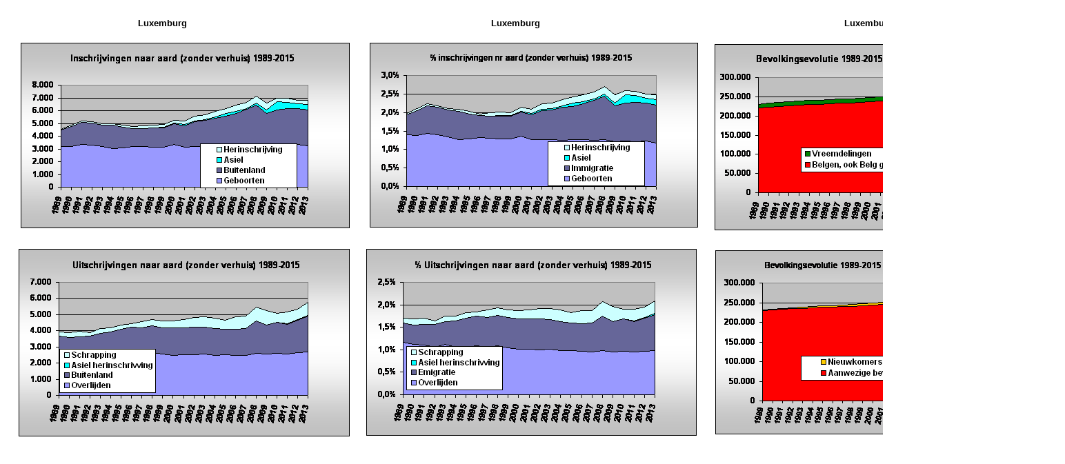

--- FILE ---
content_type: text/html
request_url: http://www.npdata.be/Data/Vreemdelingen/NIS/Loop/Loop-gemeenten/1989-2014/Fiches/P-Luxemburg-3.htm
body_size: 2326
content:
<html xmlns:v="urn:schemas-microsoft-com:vml"
xmlns:o="urn:schemas-microsoft-com:office:office"
xmlns:x="urn:schemas-microsoft-com:office:excel"
xmlns="http://www.w3.org/TR/REC-html40">

<head>
<meta http-equiv=Content-Type content="text/html; charset=windows-1252">
<meta name=ProgId content=Excel.Sheet>
<meta name=Generator content="Microsoft Excel 11">
<link rel=File-List href="P-Luxemburg-3_bestanden/filelist.xml">
<!--[if !mso]>
<style>
v\:* {behavior:url(#default#VML);}
o\:* {behavior:url(#default#VML);}
x\:* {behavior:url(#default#VML);}
.shape {behavior:url(#default#VML);}
</style>
<![endif]-->
<style id="Loop-gemeente-tabel-1989-2015-totaal-g_25227_Styles">
<!--table
	{mso-displayed-decimal-separator:"\,";
	mso-displayed-thousand-separator:"\.";}
.xl2525227
	{padding:0px;
	mso-ignore:padding;
	color:windowtext;
	font-size:9.0pt;
	font-weight:400;
	font-style:normal;
	text-decoration:none;
	font-family:Arial;
	mso-generic-font-family:auto;
	mso-font-charset:0;
	mso-number-format:General;
	text-align:general;
	vertical-align:bottom;
	background:white;
	mso-pattern:auto none;
	white-space:nowrap;}
.xl2625227
	{padding:0px;
	mso-ignore:padding;
	color:windowtext;
	font-size:10.0pt;
	font-weight:700;
	font-style:normal;
	text-decoration:none;
	font-family:Arial, sans-serif;
	mso-font-charset:0;
	mso-number-format:General;
	text-align:general;
	vertical-align:bottom;
	background:white;
	mso-pattern:auto none;
	white-space:nowrap;}
-->
</style>
</head>

<body>
<!--[if !excel]>&nbsp;&nbsp;<![endif]-->
<!--De volgende informatie is gegenereerd door de wizard Publiceren als
webpagina van Microsoft Office Excel.-->
<!--Als hetzelfde item opnieuw wordt gepubliceerd vanuit Excel, worden alle
gegevens tussen de DIV-codes vervangen.-->
<!----------------------------->
<!--BEGIN VAN UITVOER VAN DE EXCEL-WIZARD PUBLICEREN ALS WEBPAGINA -->
<!----------------------------->

<div id="Loop-gemeente-tabel-1989-2015-totaal-g_25227" align=center
x:publishsource="Excel">

<table x:str border=0 cellpadding=0 cellspacing=0 width=1536 class=xl2525227
 style='border-collapse:collapse;table-layout:fixed;width:1152pt'>
 <col class=xl2525227 width=64 span=24 style='width:48pt'>
 <tr height=16 style='height:12.0pt'>
  <td height=16 class=xl2525227 width=64 style='height:12.0pt;width:48pt'>&nbsp;</td>
  <td class=xl2525227 width=64 style='width:48pt'>&nbsp;</td>
  <td class=xl2525227 width=64 style='width:48pt'>&nbsp;</td>
  <td class=xl2525227 width=64 style='width:48pt'>&nbsp;</td>
  <td class=xl2525227 width=64 style='width:48pt'>&nbsp;</td>
  <td class=xl2525227 width=64 style='width:48pt'>&nbsp;</td>
  <td class=xl2525227 width=64 style='width:48pt'>&nbsp;</td>
  <td class=xl2525227 width=64 style='width:48pt'>&nbsp;</td>
  <td class=xl2525227 width=64 style='width:48pt'>&nbsp;</td>
  <td class=xl2525227 width=64 style='width:48pt'>&nbsp;</td>
  <td class=xl2525227 width=64 style='width:48pt'>&nbsp;</td>
  <td class=xl2525227 width=64 style='width:48pt'>&nbsp;</td>
  <td class=xl2525227 width=64 style='width:48pt'>&nbsp;</td>
  <td class=xl2525227 width=64 style='width:48pt'>&nbsp;</td>
  <td class=xl2525227 width=64 style='width:48pt'>&nbsp;</td>
  <td class=xl2525227 width=64 style='width:48pt'>&nbsp;</td>
  <td class=xl2525227 width=64 style='width:48pt'>&nbsp;</td>
  <td class=xl2525227 width=64 style='width:48pt'>&nbsp;</td>
  <td class=xl2525227 width=64 style='width:48pt'>&nbsp;</td>
  <td class=xl2525227 width=64 style='width:48pt'>&nbsp;</td>
  <td class=xl2525227 width=64 style='width:48pt'>&nbsp;</td>
  <td class=xl2525227 width=64 style='width:48pt'>&nbsp;</td>
  <td class=xl2525227 width=64 style='width:48pt'>&nbsp;</td>
  <td class=xl2525227 width=64 style='width:48pt'>&nbsp;</td>
 </tr>
 <tr height=17 style='height:12.75pt'>
  <td height=17 class=xl2525227 style='height:12.75pt'>&nbsp;</td>
  <td class=xl2525227>&nbsp;</td>
  <td class=xl2525227>&nbsp;</td>
  <td class=xl2625227 colspan=2>Luxemburg</td>
  <td class=xl2625227>&nbsp;</td>
  <td class=xl2625227>&nbsp;</td>
  <td class=xl2625227>&nbsp;</td>
  <td class=xl2625227>&nbsp;</td>
  <td class=xl2625227>&nbsp;</td>
  <td class=xl2625227>&nbsp;</td>
  <td class=xl2625227 colspan=2>Luxemburg</td>
  <td class=xl2625227>&nbsp;</td>
  <td class=xl2625227>&nbsp;</td>
  <td class=xl2625227>&nbsp;</td>
  <td class=xl2625227>&nbsp;</td>
  <td class=xl2625227>&nbsp;</td>
  <td class=xl2625227>&nbsp;</td>
  <td class=xl2625227 colspan=2>Luxemburg</td>
  <td class=xl2525227>&nbsp;</td>
  <td class=xl2525227>&nbsp;</td>
  <td class=xl2525227>&nbsp;</td>
 </tr>
 <tr height=16 style='height:12.0pt'>
  <td height=16 class=xl2525227 style='height:12.0pt'>&nbsp;</td>
  <td class=xl2525227>&nbsp;</td>
  <td class=xl2525227>&nbsp;</td>
  <td class=xl2525227>&nbsp;</td>
  <td class=xl2525227>&nbsp;</td>
  <td class=xl2525227>&nbsp;</td>
  <td class=xl2525227>&nbsp;</td>
  <td class=xl2525227>&nbsp;</td>
  <td class=xl2525227>&nbsp;</td>
  <td class=xl2525227>&nbsp;</td>
  <td class=xl2525227>&nbsp;</td>
  <td class=xl2525227>&nbsp;</td>
  <td class=xl2525227>&nbsp;</td>
  <td class=xl2525227>&nbsp;</td>
  <td class=xl2525227>&nbsp;</td>
  <td class=xl2525227>&nbsp;</td>
  <td class=xl2525227>&nbsp;</td>
  <td class=xl2525227>&nbsp;</td>
  <td class=xl2525227>&nbsp;</td>
  <td class=xl2525227>&nbsp;</td>
  <td class=xl2525227>&nbsp;</td>
  <td class=xl2525227>&nbsp;</td>
  <td class=xl2525227>&nbsp;</td>
  <td class=xl2525227>&nbsp;</td>
 </tr>
 <tr height=16 style='height:12.0pt'>
  <td height=16 style='height:12.0pt' align=left valign=top><!--[if gte vml 1]><v:shapetype
   id="_x0000_t201" coordsize="21600,21600" o:spt="201" path="m,l,21600r21600,l21600,xe">
   <v:stroke joinstyle="miter"/>
   <v:path shadowok="f" o:extrusionok="f" strokeok="f" fillok="f"
    o:connecttype="rect"/>
   <o:lock v:ext="edit" shapetype="t"/>
  </v:shapetype><v:shape id="_x0000_s18446" type="#_x0000_t201" style='position:absolute;
   margin-left:16.5pt;margin-top:3.75pt;width:357pt;height:201pt;z-index:5'
   fillcolor="silver [22]" strokecolor="windowText [77]" strokeweight="3e-5mm"
   o:insetmode="auto">
   <v:fill color2="red [10]"/>
   <o:lock v:ext="edit" rotation="t" text="t"/>
  </v:shape><![endif]--><![if !vml]><span style='mso-ignore:vglayout;
  position:absolute;z-index:5;margin-left:22px;margin-top:5px;width:477px;
  height:269px'><![endif]><img width=477 height=269
  src="P-Luxemburg-3_bestanden/Loop-gemeente-tabel-1989-2015-totaal-g_25227_image001.gif"
  v:shapes="_x0000_s18446" class=shape v:dpi="96"><![if !vml]></span><![endif]><span
  style='mso-ignore:vglayout2'>
  <table cellpadding=0 cellspacing=0>
   <tr>
    <td height=16 class=xl2525227 width=64 style='height:12.0pt;width:48pt'>&nbsp;</td>
   </tr>
  </table>
  </span></td>
  <td class=xl2525227>&nbsp;</td>
  <td class=xl2525227>&nbsp;</td>
  <td class=xl2525227>&nbsp;</td>
  <td class=xl2525227>&nbsp;</td>
  <td class=xl2525227>&nbsp;</td>
  <td class=xl2525227>&nbsp;</td>
  <td class=xl2525227>&nbsp;</td>
  <td colspan=8 rowspan=18 height=288 class=xl2525227 width=512
  style='mso-ignore:colspan-rowspan;height:216.0pt;width:384pt'><!--[if gte vml 1]><v:shape
   id="_x0000_s18437" type="#_x0000_t201" style='position:absolute;
   margin-left:12pt;margin-top:3.75pt;width:356.25pt;height:200.25pt;z-index:1'
   fillcolor="silver [22]" strokecolor="windowText [77]" strokeweight="3e-5mm"
   o:insetmode="auto">
   <v:fill color2="red [10]"/>
   <o:lock v:ext="edit" rotation="t" text="t"/>
  </v:shape><![endif]--><![if !vml]><span style='mso-ignore:vglayout'>
  <table cellpadding=0 cellspacing=0>
   <tr>
    <td width=16 height=5></td>
   </tr>
   <tr>
    <td></td>
    <td><![endif]><img width=476 height=268
    src="P-Luxemburg-3_bestanden/Loop-gemeente-tabel-1989-2015-totaal-g_25227_image002.gif"
    v:shapes="_x0000_s18437" class=shape v:dpi="96"><![if !vml]></td>
    <td width=20></td>
   </tr>
   <tr>
    <td height=15></td>
   </tr>
  </table>
  </span><![endif]><!--[if !mso & vml]><span style='width:384.0pt;height:216.0pt'></span><![endif]--></td>
  <td colspan=8 rowspan=18 height=288 class=xl2525227 width=512
  style='mso-ignore:colspan-rowspan;height:216.0pt;width:384pt'><!--[if gte vml 1]><v:shape
   id="_x0000_s18444" type="#_x0000_t201" style='position:absolute;
   margin-left:3pt;margin-top:5.25pt;width:357pt;height:201.75pt;z-index:3'
   filled="f" fillcolor="windowText [77]" stroked="f" strokecolor="window [78]"
   strokeweight="3e-5mm" o:insetmode="auto">
   <v:fill color2="window [78]"/>
   <o:lock v:ext="edit" rotation="t" text="t"/>
  </v:shape><![endif]--><![if !vml]><span style='mso-ignore:vglayout'>
  <table cellpadding=0 cellspacing=0>
   <tr>
    <td width=4 height=7></td>
   </tr>
   <tr>
    <td></td>
    <td><![endif]><img width=477 height=270
    src="P-Luxemburg-3_bestanden/Loop-gemeente-tabel-1989-2015-totaal-g_25227_image003.gif"
    v:shapes="_x0000_s18444" class=shape v:dpi="96"><![if !vml]></td>
    <td width=31></td>
   </tr>
   <tr>
    <td height=11></td>
   </tr>
  </table>
  </span><![endif]><!--[if !mso & vml]><span style='width:384.0pt;height:216.0pt'></span><![endif]--></td>
 </tr>
 <tr height=16 style='height:12.0pt'>
  <td height=16 class=xl2525227 style='height:12.0pt'>&nbsp;</td>
  <td class=xl2525227>&nbsp;</td>
  <td class=xl2525227>&nbsp;</td>
  <td class=xl2525227>&nbsp;</td>
  <td class=xl2525227>&nbsp;</td>
  <td class=xl2525227>&nbsp;</td>
  <td class=xl2525227>&nbsp;</td>
  <td class=xl2525227>&nbsp;</td>
 </tr>
 <tr height=16 style='height:12.0pt'>
  <td height=16 class=xl2525227 style='height:12.0pt'>&nbsp;</td>
  <td class=xl2525227>&nbsp;</td>
  <td class=xl2525227>&nbsp;</td>
  <td class=xl2525227>&nbsp;</td>
  <td class=xl2525227>&nbsp;</td>
  <td class=xl2525227>&nbsp;</td>
  <td class=xl2525227>&nbsp;</td>
  <td class=xl2525227>&nbsp;</td>
 </tr>
 <tr height=16 style='height:12.0pt'>
  <td height=16 class=xl2525227 style='height:12.0pt'>&nbsp;</td>
  <td class=xl2525227>&nbsp;</td>
  <td class=xl2525227>&nbsp;</td>
  <td class=xl2525227>&nbsp;</td>
  <td class=xl2525227>&nbsp;</td>
  <td class=xl2525227>&nbsp;</td>
  <td class=xl2525227>&nbsp;</td>
  <td class=xl2525227>&nbsp;</td>
 </tr>
 <tr height=16 style='height:12.0pt'>
  <td height=16 class=xl2525227 style='height:12.0pt'>&nbsp;</td>
  <td class=xl2525227>&nbsp;</td>
  <td class=xl2525227>&nbsp;</td>
  <td class=xl2525227>&nbsp;</td>
  <td class=xl2525227>&nbsp;</td>
  <td class=xl2525227>&nbsp;</td>
  <td class=xl2525227>&nbsp;</td>
  <td class=xl2525227>&nbsp;</td>
 </tr>
 <tr height=16 style='height:12.0pt'>
  <td height=16 class=xl2525227 style='height:12.0pt'>&nbsp;</td>
  <td class=xl2525227>&nbsp;</td>
  <td class=xl2525227>&nbsp;</td>
  <td class=xl2525227>&nbsp;</td>
  <td class=xl2525227>&nbsp;</td>
  <td class=xl2525227>&nbsp;</td>
  <td class=xl2525227>&nbsp;</td>
  <td class=xl2525227>&nbsp;</td>
 </tr>
 <tr height=16 style='height:12.0pt'>
  <td height=16 class=xl2525227 style='height:12.0pt'>&nbsp;</td>
  <td class=xl2525227>&nbsp;</td>
  <td class=xl2525227>&nbsp;</td>
  <td class=xl2525227>&nbsp;</td>
  <td class=xl2525227>&nbsp;</td>
  <td class=xl2525227>&nbsp;</td>
  <td class=xl2525227>&nbsp;</td>
  <td class=xl2525227>&nbsp;</td>
 </tr>
 <tr height=16 style='height:12.0pt'>
  <td height=16 class=xl2525227 style='height:12.0pt'>&nbsp;</td>
  <td class=xl2525227>&nbsp;</td>
  <td class=xl2525227>&nbsp;</td>
  <td class=xl2525227>&nbsp;</td>
  <td class=xl2525227>&nbsp;</td>
  <td class=xl2525227>&nbsp;</td>
  <td class=xl2525227>&nbsp;</td>
  <td class=xl2525227>&nbsp;</td>
 </tr>
 <tr height=16 style='height:12.0pt'>
  <td height=16 class=xl2525227 style='height:12.0pt'>&nbsp;</td>
  <td class=xl2525227>&nbsp;</td>
  <td class=xl2525227>&nbsp;</td>
  <td class=xl2525227>&nbsp;</td>
  <td class=xl2525227>&nbsp;</td>
  <td class=xl2525227>&nbsp;</td>
  <td class=xl2525227>&nbsp;</td>
  <td class=xl2525227>&nbsp;</td>
 </tr>
 <tr height=16 style='height:12.0pt'>
  <td height=16 class=xl2525227 style='height:12.0pt'>&nbsp;</td>
  <td class=xl2525227>&nbsp;</td>
  <td class=xl2525227>&nbsp;</td>
  <td class=xl2525227>&nbsp;</td>
  <td class=xl2525227>&nbsp;</td>
  <td class=xl2525227>&nbsp;</td>
  <td class=xl2525227>&nbsp;</td>
  <td class=xl2525227>&nbsp;</td>
 </tr>
 <tr height=16 style='height:12.0pt'>
  <td height=16 class=xl2525227 style='height:12.0pt'>&nbsp;</td>
  <td class=xl2525227>&nbsp;</td>
  <td class=xl2525227>&nbsp;</td>
  <td class=xl2525227>&nbsp;</td>
  <td class=xl2525227>&nbsp;</td>
  <td class=xl2525227>&nbsp;</td>
  <td class=xl2525227>&nbsp;</td>
  <td class=xl2525227>&nbsp;</td>
 </tr>
 <tr height=16 style='height:12.0pt'>
  <td height=16 class=xl2525227 style='height:12.0pt'>&nbsp;</td>
  <td class=xl2525227>&nbsp;</td>
  <td class=xl2525227>&nbsp;</td>
  <td class=xl2525227>&nbsp;</td>
  <td class=xl2525227>&nbsp;</td>
  <td class=xl2525227>&nbsp;</td>
  <td class=xl2525227>&nbsp;</td>
  <td class=xl2525227>&nbsp;</td>
 </tr>
 <tr height=16 style='height:12.0pt'>
  <td height=16 class=xl2525227 style='height:12.0pt'>&nbsp;</td>
  <td class=xl2525227>&nbsp;</td>
  <td class=xl2525227>&nbsp;</td>
  <td class=xl2525227>&nbsp;</td>
  <td class=xl2525227>&nbsp;</td>
  <td class=xl2525227>&nbsp;</td>
  <td class=xl2525227>&nbsp;</td>
  <td class=xl2525227>&nbsp;</td>
 </tr>
 <tr height=16 style='height:12.0pt'>
  <td height=16 class=xl2525227 style='height:12.0pt'>&nbsp;</td>
  <td class=xl2525227>&nbsp;</td>
  <td class=xl2525227>&nbsp;</td>
  <td class=xl2525227>&nbsp;</td>
  <td class=xl2525227>&nbsp;</td>
  <td class=xl2525227>&nbsp;</td>
  <td class=xl2525227>&nbsp;</td>
  <td class=xl2525227>&nbsp;</td>
 </tr>
 <tr height=16 style='height:12.0pt'>
  <td height=16 class=xl2525227 style='height:12.0pt'>&nbsp;</td>
  <td class=xl2525227>&nbsp;</td>
  <td class=xl2525227>&nbsp;</td>
  <td class=xl2525227>&nbsp;</td>
  <td class=xl2525227>&nbsp;</td>
  <td class=xl2525227>&nbsp;</td>
  <td class=xl2525227>&nbsp;</td>
  <td class=xl2525227>&nbsp;</td>
 </tr>
 <tr height=16 style='height:12.0pt'>
  <td height=16 class=xl2525227 style='height:12.0pt'>&nbsp;</td>
  <td class=xl2525227>&nbsp;</td>
  <td class=xl2525227>&nbsp;</td>
  <td class=xl2525227>&nbsp;</td>
  <td class=xl2525227>&nbsp;</td>
  <td class=xl2525227>&nbsp;</td>
  <td class=xl2525227>&nbsp;</td>
  <td class=xl2525227>&nbsp;</td>
 </tr>
 <tr height=16 style='height:12.0pt'>
  <td height=16 class=xl2525227 style='height:12.0pt'>&nbsp;</td>
  <td class=xl2525227>&nbsp;</td>
  <td class=xl2525227>&nbsp;</td>
  <td class=xl2525227>&nbsp;</td>
  <td class=xl2525227>&nbsp;</td>
  <td class=xl2525227>&nbsp;</td>
  <td class=xl2525227>&nbsp;</td>
  <td class=xl2525227>&nbsp;</td>
 </tr>
 <tr height=16 style='height:12.0pt'>
  <td height=16 class=xl2525227 style='height:12.0pt'>&nbsp;</td>
  <td class=xl2525227>&nbsp;</td>
  <td class=xl2525227>&nbsp;</td>
  <td class=xl2525227>&nbsp;</td>
  <td class=xl2525227>&nbsp;</td>
  <td class=xl2525227>&nbsp;</td>
  <td class=xl2525227>&nbsp;</td>
  <td class=xl2525227>&nbsp;</td>
 </tr>
 <tr height=16 style='height:12.0pt'>
  <td height=16 class=xl2525227 style='height:12.0pt'>&nbsp;</td>
  <td class=xl2525227>&nbsp;</td>
  <td class=xl2525227>&nbsp;</td>
  <td class=xl2525227>&nbsp;</td>
  <td class=xl2525227>&nbsp;</td>
  <td class=xl2525227>&nbsp;</td>
  <td class=xl2525227>&nbsp;</td>
  <td class=xl2525227>&nbsp;</td>
  <td class=xl2525227>&nbsp;</td>
  <td class=xl2525227>&nbsp;</td>
  <td class=xl2525227>&nbsp;</td>
  <td class=xl2525227>&nbsp;</td>
  <td class=xl2525227>&nbsp;</td>
  <td class=xl2525227>&nbsp;</td>
  <td class=xl2525227>&nbsp;</td>
  <td class=xl2525227>&nbsp;</td>
  <td class=xl2525227>&nbsp;</td>
  <td class=xl2525227>&nbsp;</td>
  <td class=xl2525227>&nbsp;</td>
  <td class=xl2525227>&nbsp;</td>
  <td class=xl2525227>&nbsp;</td>
  <td class=xl2525227>&nbsp;</td>
  <td class=xl2525227>&nbsp;</td>
  <td class=xl2525227>&nbsp;</td>
 </tr>
 <tr height=16 style='height:12.0pt'>
  <td height=16 style='height:12.0pt' align=left valign=top><!--[if gte vml 1]><v:shape
   id="_x0000_s18447" type="#_x0000_t201" style='position:absolute;
   margin-left:14.25pt;margin-top:0;width:359.25pt;height:203.25pt;z-index:6'
   fillcolor="silver [22]" strokecolor="windowText [77]" strokeweight="3e-5mm"
   o:insetmode="auto">
   <v:fill color2="red [10]"/>
   <o:lock v:ext="edit" rotation="t" text="t"/>
  </v:shape><![endif]--><![if !vml]><span style='mso-ignore:vglayout;
  position:absolute;z-index:6;margin-left:19px;margin-top:0px;width:480px;
  height:272px'><![endif]><img width=480 height=272
  src="P-Luxemburg-3_bestanden/Loop-gemeente-tabel-1989-2015-totaal-g_25227_image004.gif"
  v:shapes="_x0000_s18447" class=shape v:dpi="96"><![if !vml]></span><![endif]><span
  style='mso-ignore:vglayout2'>
  <table cellpadding=0 cellspacing=0>
   <tr>
    <td height=16 class=xl2525227 width=64 style='height:12.0pt;width:48pt'>&nbsp;</td>
   </tr>
  </table>
  </span></td>
  <td class=xl2525227>&nbsp;</td>
  <td class=xl2525227>&nbsp;</td>
  <td class=xl2525227>&nbsp;</td>
  <td class=xl2525227>&nbsp;</td>
  <td class=xl2525227>&nbsp;</td>
  <td class=xl2525227>&nbsp;</td>
  <td class=xl2525227>&nbsp;</td>
  <td colspan=8 rowspan=17 height=272 class=xl2525227 width=512
  style='mso-ignore:colspan-rowspan;height:204.0pt;width:384pt'><!--[if gte vml 1]><v:shape
   id="_x0000_s18438" type="#_x0000_t201" style='position:absolute;
   margin-left:8.25pt;margin-top:0;width:358.5pt;height:202.5pt;z-index:2'
   filled="f" fillcolor="windowText [77]" stroked="f" strokecolor="window [78]"
   strokeweight="3e-5mm" o:insetmode="auto">
   <v:fill color2="window [78]"/>
   <o:lock v:ext="edit" rotation="t" text="t"/>
  </v:shape><![endif]--><![if !vml]><span style='mso-ignore:vglayout'>
  <table cellpadding=0 cellspacing=0>
   <tr>
    <td width=11 height=0></td>
   </tr>
   <tr>
    <td></td>
    <td><![endif]><img width=479 height=271
    src="P-Luxemburg-3_bestanden/Loop-gemeente-tabel-1989-2015-totaal-g_25227_image005.gif"
    v:shapes="_x0000_s18438" class=shape v:dpi="96"><![if !vml]></td>
    <td width=22></td>
   </tr>
   <tr>
    <td height=1></td>
   </tr>
  </table>
  </span><![endif]><!--[if !mso & vml]><span style='width:384.0pt;height:204.0pt'></span><![endif]--></td>
  <td colspan=8 rowspan=17 height=272 class=xl2525227 width=512
  style='mso-ignore:colspan-rowspan;height:204.0pt;width:384pt'><!--[if gte vml 1]><v:shape
   id="_x0000_s18445" type="#_x0000_t201" style='position:absolute;
   margin-left:3.75pt;margin-top:1.5pt;width:357.75pt;height:199.5pt;z-index:4'
   filled="f" fillcolor="windowText [77]" stroked="f" strokecolor="window [78]"
   strokeweight="3e-5mm" o:insetmode="auto">
   <v:fill color2="window [78]"/>
   <o:lock v:ext="edit" rotation="t" text="t"/>
  </v:shape><![endif]--><![if !vml]><span style='mso-ignore:vglayout'>
  <table cellpadding=0 cellspacing=0>
   <tr>
    <td width=5 height=2></td>
   </tr>
   <tr>
    <td></td>
    <td><![endif]><img width=478 height=267
    src="P-Luxemburg-3_bestanden/Loop-gemeente-tabel-1989-2015-totaal-g_25227_image006.gif"
    v:shapes="_x0000_s18445" class=shape v:dpi="96"><![if !vml]></td>
    <td width=29></td>
   </tr>
   <tr>
    <td height=3></td>
   </tr>
  </table>
  </span><![endif]><!--[if !mso & vml]><span style='width:384.0pt;height:204.0pt'></span><![endif]--></td>
 </tr>
 <tr height=16 style='height:12.0pt'>
  <td height=16 class=xl2525227 style='height:12.0pt'>&nbsp;</td>
  <td class=xl2525227>&nbsp;</td>
  <td class=xl2525227>&nbsp;</td>
  <td class=xl2525227>&nbsp;</td>
  <td class=xl2525227>&nbsp;</td>
  <td class=xl2525227>&nbsp;</td>
  <td class=xl2525227>&nbsp;</td>
  <td class=xl2525227>&nbsp;</td>
 </tr>
 <tr height=16 style='height:12.0pt'>
  <td height=16 class=xl2525227 style='height:12.0pt'>&nbsp;</td>
  <td class=xl2525227>&nbsp;</td>
  <td class=xl2525227>&nbsp;</td>
  <td class=xl2525227>&nbsp;</td>
  <td class=xl2525227>&nbsp;</td>
  <td class=xl2525227>&nbsp;</td>
  <td class=xl2525227>&nbsp;</td>
  <td class=xl2525227>&nbsp;</td>
 </tr>
 <tr height=16 style='height:12.0pt'>
  <td height=16 class=xl2525227 style='height:12.0pt'>&nbsp;</td>
  <td class=xl2525227>&nbsp;</td>
  <td class=xl2525227>&nbsp;</td>
  <td class=xl2525227>&nbsp;</td>
  <td class=xl2525227>&nbsp;</td>
  <td class=xl2525227>&nbsp;</td>
  <td class=xl2525227>&nbsp;</td>
  <td class=xl2525227>&nbsp;</td>
 </tr>
 <tr height=16 style='height:12.0pt'>
  <td height=16 class=xl2525227 style='height:12.0pt'>&nbsp;</td>
  <td class=xl2525227>&nbsp;</td>
  <td class=xl2525227>&nbsp;</td>
  <td class=xl2525227>&nbsp;</td>
  <td class=xl2525227>&nbsp;</td>
  <td class=xl2525227>&nbsp;</td>
  <td class=xl2525227>&nbsp;</td>
  <td class=xl2525227>&nbsp;</td>
 </tr>
 <tr height=16 style='height:12.0pt'>
  <td height=16 class=xl2525227 style='height:12.0pt'>&nbsp;</td>
  <td class=xl2525227>&nbsp;</td>
  <td class=xl2525227>&nbsp;</td>
  <td class=xl2525227>&nbsp;</td>
  <td class=xl2525227>&nbsp;</td>
  <td class=xl2525227>&nbsp;</td>
  <td class=xl2525227>&nbsp;</td>
  <td class=xl2525227>&nbsp;</td>
 </tr>
 <tr height=16 style='height:12.0pt'>
  <td height=16 class=xl2525227 style='height:12.0pt'>&nbsp;</td>
  <td class=xl2525227>&nbsp;</td>
  <td class=xl2525227>&nbsp;</td>
  <td class=xl2525227>&nbsp;</td>
  <td class=xl2525227>&nbsp;</td>
  <td class=xl2525227>&nbsp;</td>
  <td class=xl2525227>&nbsp;</td>
  <td class=xl2525227>&nbsp;</td>
 </tr>
 <tr height=16 style='height:12.0pt'>
  <td height=16 class=xl2525227 style='height:12.0pt'>&nbsp;</td>
  <td class=xl2525227>&nbsp;</td>
  <td class=xl2525227>&nbsp;</td>
  <td class=xl2525227>&nbsp;</td>
  <td class=xl2525227>&nbsp;</td>
  <td class=xl2525227>&nbsp;</td>
  <td class=xl2525227>&nbsp;</td>
  <td class=xl2525227>&nbsp;</td>
 </tr>
 <tr height=16 style='height:12.0pt'>
  <td height=16 class=xl2525227 style='height:12.0pt'>&nbsp;</td>
  <td class=xl2525227>&nbsp;</td>
  <td class=xl2525227>&nbsp;</td>
  <td class=xl2525227>&nbsp;</td>
  <td class=xl2525227>&nbsp;</td>
  <td class=xl2525227>&nbsp;</td>
  <td class=xl2525227>&nbsp;</td>
  <td class=xl2525227>&nbsp;</td>
 </tr>
 <tr height=16 style='height:12.0pt'>
  <td height=16 class=xl2525227 style='height:12.0pt'>&nbsp;</td>
  <td class=xl2525227>&nbsp;</td>
  <td class=xl2525227>&nbsp;</td>
  <td class=xl2525227>&nbsp;</td>
  <td class=xl2525227>&nbsp;</td>
  <td class=xl2525227>&nbsp;</td>
  <td class=xl2525227>&nbsp;</td>
  <td class=xl2525227>&nbsp;</td>
 </tr>
 <tr height=16 style='height:12.0pt'>
  <td height=16 class=xl2525227 style='height:12.0pt'>&nbsp;</td>
  <td class=xl2525227>&nbsp;</td>
  <td class=xl2525227>&nbsp;</td>
  <td class=xl2525227>&nbsp;</td>
  <td class=xl2525227>&nbsp;</td>
  <td class=xl2525227>&nbsp;</td>
  <td class=xl2525227>&nbsp;</td>
  <td class=xl2525227>&nbsp;</td>
 </tr>
 <tr height=16 style='height:12.0pt'>
  <td height=16 class=xl2525227 style='height:12.0pt'>&nbsp;</td>
  <td class=xl2525227>&nbsp;</td>
  <td class=xl2525227>&nbsp;</td>
  <td class=xl2525227>&nbsp;</td>
  <td class=xl2525227>&nbsp;</td>
  <td class=xl2525227>&nbsp;</td>
  <td class=xl2525227>&nbsp;</td>
  <td class=xl2525227>&nbsp;</td>
 </tr>
 <tr height=16 style='height:12.0pt'>
  <td height=16 class=xl2525227 style='height:12.0pt'>&nbsp;</td>
  <td class=xl2525227>&nbsp;</td>
  <td class=xl2525227>&nbsp;</td>
  <td class=xl2525227>&nbsp;</td>
  <td class=xl2525227>&nbsp;</td>
  <td class=xl2525227>&nbsp;</td>
  <td class=xl2525227>&nbsp;</td>
  <td class=xl2525227>&nbsp;</td>
 </tr>
 <tr height=16 style='height:12.0pt'>
  <td height=16 class=xl2525227 style='height:12.0pt'>&nbsp;</td>
  <td class=xl2525227>&nbsp;</td>
  <td class=xl2525227>&nbsp;</td>
  <td class=xl2525227>&nbsp;</td>
  <td class=xl2525227>&nbsp;</td>
  <td class=xl2525227>&nbsp;</td>
  <td class=xl2525227>&nbsp;</td>
  <td class=xl2525227>&nbsp;</td>
 </tr>
 <tr height=16 style='height:12.0pt'>
  <td height=16 class=xl2525227 style='height:12.0pt'>&nbsp;</td>
  <td class=xl2525227>&nbsp;</td>
  <td class=xl2525227>&nbsp;</td>
  <td class=xl2525227>&nbsp;</td>
  <td class=xl2525227>&nbsp;</td>
  <td class=xl2525227>&nbsp;</td>
  <td class=xl2525227>&nbsp;</td>
  <td class=xl2525227>&nbsp;</td>
 </tr>
 <tr height=16 style='height:12.0pt'>
  <td height=16 class=xl2525227 style='height:12.0pt'>&nbsp;</td>
  <td class=xl2525227>&nbsp;</td>
  <td class=xl2525227>&nbsp;</td>
  <td class=xl2525227>&nbsp;</td>
  <td class=xl2525227>&nbsp;</td>
  <td class=xl2525227>&nbsp;</td>
  <td class=xl2525227>&nbsp;</td>
  <td class=xl2525227>&nbsp;</td>
 </tr>
 <tr height=16 style='height:12.0pt'>
  <td height=16 class=xl2525227 style='height:12.0pt'>&nbsp;</td>
  <td class=xl2525227>&nbsp;</td>
  <td class=xl2525227>&nbsp;</td>
  <td class=xl2525227>&nbsp;</td>
  <td class=xl2525227>&nbsp;</td>
  <td class=xl2525227>&nbsp;</td>
  <td class=xl2525227>&nbsp;</td>
  <td class=xl2525227>&nbsp;</td>
 </tr>
 <tr height=16 style='height:12.0pt'>
  <td height=16 class=xl2525227 style='height:12.0pt'>&nbsp;</td>
  <td class=xl2525227>&nbsp;</td>
  <td class=xl2525227>&nbsp;</td>
  <td class=xl2525227>&nbsp;</td>
  <td class=xl2525227>&nbsp;</td>
  <td class=xl2525227>&nbsp;</td>
  <td class=xl2525227>&nbsp;</td>
  <td class=xl2525227>&nbsp;</td>
  <td class=xl2525227>&nbsp;</td>
  <td class=xl2525227>&nbsp;</td>
  <td class=xl2525227>&nbsp;</td>
  <td class=xl2525227>&nbsp;</td>
  <td class=xl2525227>&nbsp;</td>
  <td class=xl2525227>&nbsp;</td>
  <td class=xl2525227>&nbsp;</td>
  <td class=xl2525227>&nbsp;</td>
  <td class=xl2525227>&nbsp;</td>
  <td class=xl2525227>&nbsp;</td>
  <td class=xl2525227>&nbsp;</td>
  <td class=xl2525227>&nbsp;</td>
  <td class=xl2525227>&nbsp;</td>
  <td class=xl2525227>&nbsp;</td>
  <td class=xl2525227>&nbsp;</td>
  <td class=xl2525227>&nbsp;</td>
 </tr>
 <![if supportMisalignedColumns]>
 <tr height=0 style='display:none'>
  <td width=64 style='width:48pt'></td>
  <td width=64 style='width:48pt'></td>
  <td width=64 style='width:48pt'></td>
  <td width=64 style='width:48pt'></td>
  <td width=64 style='width:48pt'></td>
  <td width=64 style='width:48pt'></td>
  <td width=64 style='width:48pt'></td>
  <td width=64 style='width:48pt'></td>
  <td width=64 style='width:48pt'></td>
  <td width=64 style='width:48pt'></td>
  <td width=64 style='width:48pt'></td>
  <td width=64 style='width:48pt'></td>
  <td width=64 style='width:48pt'></td>
  <td width=64 style='width:48pt'></td>
  <td width=64 style='width:48pt'></td>
  <td width=64 style='width:48pt'></td>
  <td width=64 style='width:48pt'></td>
  <td width=64 style='width:48pt'></td>
  <td width=64 style='width:48pt'></td>
  <td width=64 style='width:48pt'></td>
  <td width=64 style='width:48pt'></td>
  <td width=64 style='width:48pt'></td>
  <td width=64 style='width:48pt'></td>
  <td width=64 style='width:48pt'></td>
 </tr>
 <![endif]>
</table>

</div>


<!----------------------------->
<!--EINDE VAN UITVOER VAN DE EXCEL-WIZARD PUBLICEREN ALS WEBPAGINA-->
<!----------------------------->
</body>

</html>
